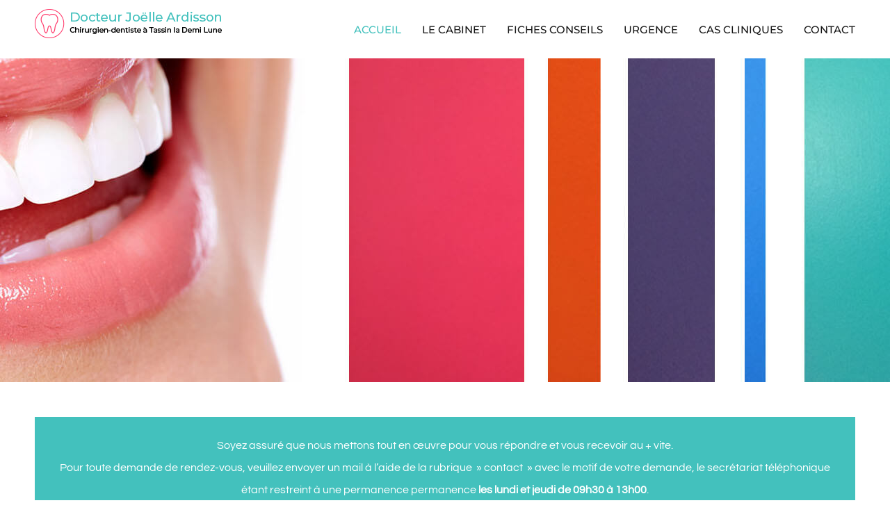

--- FILE ---
content_type: text/html; charset=UTF-8
request_url: https://selarl-dr-joelle-ardisson-chirurgiens-dentistes.fr/
body_size: 17822
content:
<!DOCTYPE html>
<html class="avada-html-layout-wide avada-html-header-position-top avada-is-100-percent-template" lang="fr-FR" prefix="og: http://ogp.me/ns# fb: http://ogp.me/ns/fb#">
<head>
	<meta http-equiv="X-UA-Compatible" content="IE=edge" />
	<meta http-equiv="Content-Type" content="text/html; charset=utf-8"/>
	<meta name="viewport" content="width=device-width, initial-scale=1" />
	<meta name='robots' content='index, follow, max-image-preview:large, max-snippet:-1, max-video-preview:-1' />

	<!-- This site is optimized with the Yoast SEO plugin v26.7 - https://yoast.com/wordpress/plugins/seo/ -->
	<title>Dentiste Tassin la Demi Lune proche de Lyon - Dr Joëlle Ardisson</title>
	<meta name="description" content="Dentiste Tassin la Demi Lune - Le Dr Joëlle Ardisson est à votre service. Cabinet dentaire à Tassin Demi Lune proche de Lyon : Esthétique du sourire, Soins" />
	<link rel="canonical" href="https://selarl-dr-joelle-ardisson-chirurgiens-dentistes.fr/" />
	<meta property="og:locale" content="fr_FR" />
	<meta property="og:type" content="website" />
	<meta property="og:title" content="Dentiste Tassin la Demi Lune proche de Lyon - Dr Joëlle Ardisson" />
	<meta property="og:description" content="Dentiste Tassin la Demi Lune - Le Dr Joëlle Ardisson est à votre service. Cabinet dentaire à Tassin Demi Lune proche de Lyon : Esthétique du sourire, Soins" />
	<meta property="og:url" content="https://selarl-dr-joelle-ardisson-chirurgiens-dentistes.fr/" />
	<meta property="og:site_name" content="Dr Joelle Ardisson" />
	<meta property="article:modified_time" content="2025-02-12T14:20:45+00:00" />
	<script type="application/ld+json" class="yoast-schema-graph">{"@context":"https://schema.org","@graph":[{"@type":"WebPage","@id":"https://selarl-dr-joelle-ardisson-chirurgiens-dentistes.fr/","url":"https://selarl-dr-joelle-ardisson-chirurgiens-dentistes.fr/","name":"Dentiste Tassin la Demi Lune proche de Lyon - Dr Joëlle Ardisson","isPartOf":{"@id":"https://selarl-dr-joelle-ardisson-chirurgiens-dentistes.fr/#website"},"about":{"@id":"https://selarl-dr-joelle-ardisson-chirurgiens-dentistes.fr/#organization"},"datePublished":"2019-02-11T14:16:37+00:00","dateModified":"2025-02-12T14:20:45+00:00","description":"Dentiste Tassin la Demi Lune - Le Dr Joëlle Ardisson est à votre service. Cabinet dentaire à Tassin Demi Lune proche de Lyon : Esthétique du sourire, Soins","breadcrumb":{"@id":"https://selarl-dr-joelle-ardisson-chirurgiens-dentistes.fr/#breadcrumb"},"inLanguage":"fr-FR","potentialAction":[{"@type":"ReadAction","target":["https://selarl-dr-joelle-ardisson-chirurgiens-dentistes.fr/"]}]},{"@type":"BreadcrumbList","@id":"https://selarl-dr-joelle-ardisson-chirurgiens-dentistes.fr/#breadcrumb","itemListElement":[{"@type":"ListItem","position":1,"name":"Accueil"}]},{"@type":"WebSite","@id":"https://selarl-dr-joelle-ardisson-chirurgiens-dentistes.fr/#website","url":"https://selarl-dr-joelle-ardisson-chirurgiens-dentistes.fr/","name":"Dr Joelle Ardisson","description":"Chirurgien dentiste à Tassin-la-Demi-Lune pratique tous les soins dentaires","publisher":{"@id":"https://selarl-dr-joelle-ardisson-chirurgiens-dentistes.fr/#organization"},"potentialAction":[{"@type":"SearchAction","target":{"@type":"EntryPoint","urlTemplate":"https://selarl-dr-joelle-ardisson-chirurgiens-dentistes.fr/?s={search_term_string}"},"query-input":{"@type":"PropertyValueSpecification","valueRequired":true,"valueName":"search_term_string"}}],"inLanguage":"fr-FR"},{"@type":"Organization","@id":"https://selarl-dr-joelle-ardisson-chirurgiens-dentistes.fr/#organization","name":"Dr Joëlle Ardisson","url":"https://selarl-dr-joelle-ardisson-chirurgiens-dentistes.fr/","logo":{"@type":"ImageObject","inLanguage":"fr-FR","@id":"https://selarl-dr-joelle-ardisson-chirurgiens-dentistes.fr/#/schema/logo/image/","url":"https://selarl-dr-joelle-ardisson-chirurgiens-dentistes.fr/wp-content/uploads/Logo-use-2-Dr-Ardisson-Dentiste.png","contentUrl":"https://selarl-dr-joelle-ardisson-chirurgiens-dentistes.fr/wp-content/uploads/Logo-use-2-Dr-Ardisson-Dentiste.png","width":270,"height":60,"caption":"Dr Joëlle Ardisson"},"image":{"@id":"https://selarl-dr-joelle-ardisson-chirurgiens-dentistes.fr/#/schema/logo/image/"}}]}</script>
	<meta name="google-site-verification" content="hLoDAh2pwHMctV1IW1VZ4tK01AYnGVNzIfsjdm_dcWU" />
	<!-- / Yoast SEO plugin. -->


<link rel="alternate" type="application/rss+xml" title="Dr Joelle Ardisson &raquo; Flux" href="https://selarl-dr-joelle-ardisson-chirurgiens-dentistes.fr/feed/" />
<link rel="alternate" type="application/rss+xml" title="Dr Joelle Ardisson &raquo; Flux des commentaires" href="https://selarl-dr-joelle-ardisson-chirurgiens-dentistes.fr/comments/feed/" />
								<link rel="icon" href="https://selarl-dr-joelle-ardisson-chirurgiens-dentistes.fr/wp-content/uploads/Favicon-Dr-Ardisson-Dentiste.png" type="image/png" />
		
		
		
				<link rel="alternate" type="application/rss+xml" title="Dr Joelle Ardisson &raquo; Accueil Flux des commentaires" href="https://selarl-dr-joelle-ardisson-chirurgiens-dentistes.fr/accueil/feed/" />
<link rel="alternate" title="oEmbed (JSON)" type="application/json+oembed" href="https://selarl-dr-joelle-ardisson-chirurgiens-dentistes.fr/wp-json/oembed/1.0/embed?url=https%3A%2F%2Fselarl-dr-joelle-ardisson-chirurgiens-dentistes.fr%2F" />
<link rel="alternate" title="oEmbed (XML)" type="text/xml+oembed" href="https://selarl-dr-joelle-ardisson-chirurgiens-dentistes.fr/wp-json/oembed/1.0/embed?url=https%3A%2F%2Fselarl-dr-joelle-ardisson-chirurgiens-dentistes.fr%2F&#038;format=xml" />
					<meta name="description" content="Soyez assuré que nous mettons tout en œuvre pour vous répondre et vous recevoir au + vite.
Pour toute demande de rendez-vous, veuillez envoyer un mail à l&#039;aide de la rubrique &quot; contact &quot; avec le motif de votre demande, le secrétariat téléphonique étant restreint à une permanence permanence les"/>
				
		<meta property="og:locale" content="fr_FR"/>
		<meta property="og:type" content="website"/>
		<meta property="og:site_name" content="Dr Joelle Ardisson"/>
		<meta property="og:title" content="Dentiste Tassin la Demi Lune proche de Lyon - Dr Joëlle Ardisson"/>
				<meta property="og:description" content="Soyez assuré que nous mettons tout en œuvre pour vous répondre et vous recevoir au + vite.
Pour toute demande de rendez-vous, veuillez envoyer un mail à l&#039;aide de la rubrique &quot; contact &quot; avec le motif de votre demande, le secrétariat téléphonique étant restreint à une permanence permanence les"/>
				<meta property="og:url" content="https://selarl-dr-joelle-ardisson-chirurgiens-dentistes.fr/"/>
						<meta property="og:image" content="https://selarl-dr-joelle-ardisson-chirurgiens-dentistes.fr/wp-content/uploads/Logo-use-2-Dr-Ardisson-Dentiste.png"/>
		<meta property="og:image:width" content="270"/>
		<meta property="og:image:height" content="60"/>
		<meta property="og:image:type" content="image/png"/>
				<style id='wp-img-auto-sizes-contain-inline-css' type='text/css'>
img:is([sizes=auto i],[sizes^="auto," i]){contain-intrinsic-size:3000px 1500px}
/*# sourceURL=wp-img-auto-sizes-contain-inline-css */
</style>
<style id='wp-emoji-styles-inline-css' type='text/css'>

	img.wp-smiley, img.emoji {
		display: inline !important;
		border: none !important;
		box-shadow: none !important;
		height: 1em !important;
		width: 1em !important;
		margin: 0 0.07em !important;
		vertical-align: -0.1em !important;
		background: none !important;
		padding: 0 !important;
	}
/*# sourceURL=wp-emoji-styles-inline-css */
</style>
<link rel='stylesheet' id='fusion-dynamic-css-css' href='https://selarl-dr-joelle-ardisson-chirurgiens-dentistes.fr/wp-content/uploads/fusion-styles/c68c376bba4d641eb36620153e36f148.min.css?ver=3.14.2' type='text/css' media='all' />
<script type="text/javascript" src="https://selarl-dr-joelle-ardisson-chirurgiens-dentistes.fr/wp-includes/js/jquery/jquery.min.js?ver=3.7.1" id="jquery-core-js"></script>
<script type="text/javascript" src="https://selarl-dr-joelle-ardisson-chirurgiens-dentistes.fr/wp-includes/js/jquery/jquery-migrate.min.js?ver=3.4.1" id="jquery-migrate-js"></script>
<script type="text/javascript" src="//selarl-dr-joelle-ardisson-chirurgiens-dentistes.fr/wp-content/plugins/revslider/sr6/assets/js/rbtools.min.js?ver=6.7.39" async id="tp-tools-js"></script>
<script type="text/javascript" src="//selarl-dr-joelle-ardisson-chirurgiens-dentistes.fr/wp-content/plugins/revslider/sr6/assets/js/rs6.min.js?ver=6.7.39" async id="revmin-js"></script>
<link rel="https://api.w.org/" href="https://selarl-dr-joelle-ardisson-chirurgiens-dentistes.fr/wp-json/" /><link rel="alternate" title="JSON" type="application/json" href="https://selarl-dr-joelle-ardisson-chirurgiens-dentistes.fr/wp-json/wp/v2/pages/5773" /><link rel="EditURI" type="application/rsd+xml" title="RSD" href="https://selarl-dr-joelle-ardisson-chirurgiens-dentistes.fr/xmlrpc.php?rsd" />
<meta name="generator" content="WordPress 6.9" />
<link rel='shortlink' href='https://selarl-dr-joelle-ardisson-chirurgiens-dentistes.fr/' />
<!-- Matomo -->
<script>
  var _paq = window._paq = window._paq || [];
  /* tracker methods like "setCustomDimension" should be called before "trackPageView" */
  _paq.push(['trackPageView']);
  _paq.push(['enableLinkTracking']);
  (function() {
    var u="https://analytics.substancesactives.com/";
    _paq.push(['setTrackerUrl', u+'matomo.php']);
    _paq.push(['setSiteId', '508']);
    var d=document, g=d.createElement('script'), s=d.getElementsByTagName('script')[0];
    g.async=true; g.src=u+'matomo.js'; s.parentNode.insertBefore(g,s);
  })();
</script>
<!-- End Matomo Code -->

<meta name="msvalidate.01" content="639B95D8366F5C7CBF12E557463ECC6B" />
<script type="application/ld+json">
{
  "@context": "https://schema.org",
  "@type": "Dentist",
  "name": "Dr Joëlle Ardisson",
  "image": "https://selarl-dr-joelle-ardisson-chirurgiens-dentistes.fr/wp-content/uploads/Logo-use-2-Dr-Ardisson-Dentiste.png",
  "@id": "https://selarl-dr-joelle-ardisson-chirurgiens-dentistes.fr/wp-content/uploads/Logo-use-2-Dr-Ardisson-Dentiste.png",
  "url": "https://selarl-dr-joelle-ardisson-chirurgiens-dentistes.fr/",
  "telephone": "",
  "address": {
    "@type": "PostalAddress",
    "streetAddress": "5 Allée J, Rue François Mermet",
    "addressLocality": "Tassin la Demi Lune",
    "postalCode": "69160",
    "addressCountry": "FR"
  },
  "geo": {
    "@type": "GeoCoordinates",
    "latitude": 45.7583317,
    "longitude": 4.77342509999994
  },
  "openingHoursSpecification": [{
    "@type": "OpeningHoursSpecification",
    "dayOfWeek": [
      "Monday",
      "Tuesday",
      "Friday"
    ],
    "opens": "08:00",
    "closes": "17:30"
  },{
    "@type": "OpeningHoursSpecification",
    "dayOfWeek": "Thursday",
    "opens": "10:00",
    "closes": "19:00"
  }]
}
</script><style type="text/css" id="css-fb-visibility">@media screen and (max-width: 640px){.fusion-no-small-visibility{display:none !important;}body .sm-text-align-center{text-align:center !important;}body .sm-text-align-left{text-align:left !important;}body .sm-text-align-right{text-align:right !important;}body .sm-text-align-justify{text-align:justify !important;}body .sm-flex-align-center{justify-content:center !important;}body .sm-flex-align-flex-start{justify-content:flex-start !important;}body .sm-flex-align-flex-end{justify-content:flex-end !important;}body .sm-mx-auto{margin-left:auto !important;margin-right:auto !important;}body .sm-ml-auto{margin-left:auto !important;}body .sm-mr-auto{margin-right:auto !important;}body .fusion-absolute-position-small{position:absolute;width:100%;}.awb-sticky.awb-sticky-small{ position: sticky; top: var(--awb-sticky-offset,0); }}@media screen and (min-width: 641px) and (max-width: 1024px){.fusion-no-medium-visibility{display:none !important;}body .md-text-align-center{text-align:center !important;}body .md-text-align-left{text-align:left !important;}body .md-text-align-right{text-align:right !important;}body .md-text-align-justify{text-align:justify !important;}body .md-flex-align-center{justify-content:center !important;}body .md-flex-align-flex-start{justify-content:flex-start !important;}body .md-flex-align-flex-end{justify-content:flex-end !important;}body .md-mx-auto{margin-left:auto !important;margin-right:auto !important;}body .md-ml-auto{margin-left:auto !important;}body .md-mr-auto{margin-right:auto !important;}body .fusion-absolute-position-medium{position:absolute;width:100%;}.awb-sticky.awb-sticky-medium{ position: sticky; top: var(--awb-sticky-offset,0); }}@media screen and (min-width: 1025px){.fusion-no-large-visibility{display:none !important;}body .lg-text-align-center{text-align:center !important;}body .lg-text-align-left{text-align:left !important;}body .lg-text-align-right{text-align:right !important;}body .lg-text-align-justify{text-align:justify !important;}body .lg-flex-align-center{justify-content:center !important;}body .lg-flex-align-flex-start{justify-content:flex-start !important;}body .lg-flex-align-flex-end{justify-content:flex-end !important;}body .lg-mx-auto{margin-left:auto !important;margin-right:auto !important;}body .lg-ml-auto{margin-left:auto !important;}body .lg-mr-auto{margin-right:auto !important;}body .fusion-absolute-position-large{position:absolute;width:100%;}.awb-sticky.awb-sticky-large{ position: sticky; top: var(--awb-sticky-offset,0); }}</style><meta name="generator" content="Powered by Slider Revolution 6.7.39 - responsive, Mobile-Friendly Slider Plugin for WordPress with comfortable drag and drop interface." />
<script>function setREVStartSize(e){
			//window.requestAnimationFrame(function() {
				window.RSIW = window.RSIW===undefined ? window.innerWidth : window.RSIW;
				window.RSIH = window.RSIH===undefined ? window.innerHeight : window.RSIH;
				try {
					var pw = document.getElementById(e.c).parentNode.offsetWidth,
						newh;
					pw = pw===0 || isNaN(pw) || (e.l=="fullwidth" || e.layout=="fullwidth") ? window.RSIW : pw;
					e.tabw = e.tabw===undefined ? 0 : parseInt(e.tabw);
					e.thumbw = e.thumbw===undefined ? 0 : parseInt(e.thumbw);
					e.tabh = e.tabh===undefined ? 0 : parseInt(e.tabh);
					e.thumbh = e.thumbh===undefined ? 0 : parseInt(e.thumbh);
					e.tabhide = e.tabhide===undefined ? 0 : parseInt(e.tabhide);
					e.thumbhide = e.thumbhide===undefined ? 0 : parseInt(e.thumbhide);
					e.mh = e.mh===undefined || e.mh=="" || e.mh==="auto" ? 0 : parseInt(e.mh,0);
					if(e.layout==="fullscreen" || e.l==="fullscreen")
						newh = Math.max(e.mh,window.RSIH);
					else{
						e.gw = Array.isArray(e.gw) ? e.gw : [e.gw];
						for (var i in e.rl) if (e.gw[i]===undefined || e.gw[i]===0) e.gw[i] = e.gw[i-1];
						e.gh = e.el===undefined || e.el==="" || (Array.isArray(e.el) && e.el.length==0)? e.gh : e.el;
						e.gh = Array.isArray(e.gh) ? e.gh : [e.gh];
						for (var i in e.rl) if (e.gh[i]===undefined || e.gh[i]===0) e.gh[i] = e.gh[i-1];
											
						var nl = new Array(e.rl.length),
							ix = 0,
							sl;
						e.tabw = e.tabhide>=pw ? 0 : e.tabw;
						e.thumbw = e.thumbhide>=pw ? 0 : e.thumbw;
						e.tabh = e.tabhide>=pw ? 0 : e.tabh;
						e.thumbh = e.thumbhide>=pw ? 0 : e.thumbh;
						for (var i in e.rl) nl[i] = e.rl[i]<window.RSIW ? 0 : e.rl[i];
						sl = nl[0];
						for (var i in nl) if (sl>nl[i] && nl[i]>0) { sl = nl[i]; ix=i;}
						var m = pw>(e.gw[ix]+e.tabw+e.thumbw) ? 1 : (pw-(e.tabw+e.thumbw)) / (e.gw[ix]);
						newh =  (e.gh[ix] * m) + (e.tabh + e.thumbh);
					}
					var el = document.getElementById(e.c);
					if (el!==null && el) el.style.height = newh+"px";
					el = document.getElementById(e.c+"_wrapper");
					if (el!==null && el) {
						el.style.height = newh+"px";
						el.style.display = "block";
					}
				} catch(e){
					console.log("Failure at Presize of Slider:" + e)
				}
			//});
		  };</script>
		<script type="text/javascript">
			var doc = document.documentElement;
			doc.setAttribute( 'data-useragent', navigator.userAgent );
		</script>
		
	<style id='global-styles-inline-css' type='text/css'>
:root{--wp--preset--aspect-ratio--square: 1;--wp--preset--aspect-ratio--4-3: 4/3;--wp--preset--aspect-ratio--3-4: 3/4;--wp--preset--aspect-ratio--3-2: 3/2;--wp--preset--aspect-ratio--2-3: 2/3;--wp--preset--aspect-ratio--16-9: 16/9;--wp--preset--aspect-ratio--9-16: 9/16;--wp--preset--color--black: #000000;--wp--preset--color--cyan-bluish-gray: #abb8c3;--wp--preset--color--white: #ffffff;--wp--preset--color--pale-pink: #f78da7;--wp--preset--color--vivid-red: #cf2e2e;--wp--preset--color--luminous-vivid-orange: #ff6900;--wp--preset--color--luminous-vivid-amber: #fcb900;--wp--preset--color--light-green-cyan: #7bdcb5;--wp--preset--color--vivid-green-cyan: #00d084;--wp--preset--color--pale-cyan-blue: #8ed1fc;--wp--preset--color--vivid-cyan-blue: #0693e3;--wp--preset--color--vivid-purple: #9b51e0;--wp--preset--color--awb-color-1: rgba(255,255,255,1);--wp--preset--color--awb-color-2: rgba(246,246,246,1);--wp--preset--color--awb-color-3: rgba(224,222,222,1);--wp--preset--color--awb-color-4: rgba(67,193,189,1);--wp--preset--color--awb-color-5: rgba(116,116,116,1);--wp--preset--color--awb-color-6: rgba(253,63,146,1);--wp--preset--color--awb-color-7: rgba(51,51,51,1);--wp--preset--color--awb-color-8: rgba(23,23,23,1);--wp--preset--color--awb-color-custom-10: rgba(235,234,234,1);--wp--preset--color--awb-color-custom-11: rgba(160,206,78,1);--wp--preset--color--awb-color-custom-12: rgba(34,34,34,1);--wp--preset--color--awb-color-custom-13: rgba(29,41,57,1);--wp--preset--color--awb-color-custom-14: rgba(253,63,146,0.8);--wp--preset--color--awb-color-custom-15: rgba(249,249,249,1);--wp--preset--color--awb-color-custom-16: rgba(242,242,242,1);--wp--preset--gradient--vivid-cyan-blue-to-vivid-purple: linear-gradient(135deg,rgb(6,147,227) 0%,rgb(155,81,224) 100%);--wp--preset--gradient--light-green-cyan-to-vivid-green-cyan: linear-gradient(135deg,rgb(122,220,180) 0%,rgb(0,208,130) 100%);--wp--preset--gradient--luminous-vivid-amber-to-luminous-vivid-orange: linear-gradient(135deg,rgb(252,185,0) 0%,rgb(255,105,0) 100%);--wp--preset--gradient--luminous-vivid-orange-to-vivid-red: linear-gradient(135deg,rgb(255,105,0) 0%,rgb(207,46,46) 100%);--wp--preset--gradient--very-light-gray-to-cyan-bluish-gray: linear-gradient(135deg,rgb(238,238,238) 0%,rgb(169,184,195) 100%);--wp--preset--gradient--cool-to-warm-spectrum: linear-gradient(135deg,rgb(74,234,220) 0%,rgb(151,120,209) 20%,rgb(207,42,186) 40%,rgb(238,44,130) 60%,rgb(251,105,98) 80%,rgb(254,248,76) 100%);--wp--preset--gradient--blush-light-purple: linear-gradient(135deg,rgb(255,206,236) 0%,rgb(152,150,240) 100%);--wp--preset--gradient--blush-bordeaux: linear-gradient(135deg,rgb(254,205,165) 0%,rgb(254,45,45) 50%,rgb(107,0,62) 100%);--wp--preset--gradient--luminous-dusk: linear-gradient(135deg,rgb(255,203,112) 0%,rgb(199,81,192) 50%,rgb(65,88,208) 100%);--wp--preset--gradient--pale-ocean: linear-gradient(135deg,rgb(255,245,203) 0%,rgb(182,227,212) 50%,rgb(51,167,181) 100%);--wp--preset--gradient--electric-grass: linear-gradient(135deg,rgb(202,248,128) 0%,rgb(113,206,126) 100%);--wp--preset--gradient--midnight: linear-gradient(135deg,rgb(2,3,129) 0%,rgb(40,116,252) 100%);--wp--preset--font-size--small: 12px;--wp--preset--font-size--medium: 20px;--wp--preset--font-size--large: 24px;--wp--preset--font-size--x-large: 42px;--wp--preset--font-size--normal: 16px;--wp--preset--font-size--xlarge: 32px;--wp--preset--font-size--huge: 48px;--wp--preset--spacing--20: 0.44rem;--wp--preset--spacing--30: 0.67rem;--wp--preset--spacing--40: 1rem;--wp--preset--spacing--50: 1.5rem;--wp--preset--spacing--60: 2.25rem;--wp--preset--spacing--70: 3.38rem;--wp--preset--spacing--80: 5.06rem;--wp--preset--shadow--natural: 6px 6px 9px rgba(0, 0, 0, 0.2);--wp--preset--shadow--deep: 12px 12px 50px rgba(0, 0, 0, 0.4);--wp--preset--shadow--sharp: 6px 6px 0px rgba(0, 0, 0, 0.2);--wp--preset--shadow--outlined: 6px 6px 0px -3px rgb(255, 255, 255), 6px 6px rgb(0, 0, 0);--wp--preset--shadow--crisp: 6px 6px 0px rgb(0, 0, 0);}:where(.is-layout-flex){gap: 0.5em;}:where(.is-layout-grid){gap: 0.5em;}body .is-layout-flex{display: flex;}.is-layout-flex{flex-wrap: wrap;align-items: center;}.is-layout-flex > :is(*, div){margin: 0;}body .is-layout-grid{display: grid;}.is-layout-grid > :is(*, div){margin: 0;}:where(.wp-block-columns.is-layout-flex){gap: 2em;}:where(.wp-block-columns.is-layout-grid){gap: 2em;}:where(.wp-block-post-template.is-layout-flex){gap: 1.25em;}:where(.wp-block-post-template.is-layout-grid){gap: 1.25em;}.has-black-color{color: var(--wp--preset--color--black) !important;}.has-cyan-bluish-gray-color{color: var(--wp--preset--color--cyan-bluish-gray) !important;}.has-white-color{color: var(--wp--preset--color--white) !important;}.has-pale-pink-color{color: var(--wp--preset--color--pale-pink) !important;}.has-vivid-red-color{color: var(--wp--preset--color--vivid-red) !important;}.has-luminous-vivid-orange-color{color: var(--wp--preset--color--luminous-vivid-orange) !important;}.has-luminous-vivid-amber-color{color: var(--wp--preset--color--luminous-vivid-amber) !important;}.has-light-green-cyan-color{color: var(--wp--preset--color--light-green-cyan) !important;}.has-vivid-green-cyan-color{color: var(--wp--preset--color--vivid-green-cyan) !important;}.has-pale-cyan-blue-color{color: var(--wp--preset--color--pale-cyan-blue) !important;}.has-vivid-cyan-blue-color{color: var(--wp--preset--color--vivid-cyan-blue) !important;}.has-vivid-purple-color{color: var(--wp--preset--color--vivid-purple) !important;}.has-black-background-color{background-color: var(--wp--preset--color--black) !important;}.has-cyan-bluish-gray-background-color{background-color: var(--wp--preset--color--cyan-bluish-gray) !important;}.has-white-background-color{background-color: var(--wp--preset--color--white) !important;}.has-pale-pink-background-color{background-color: var(--wp--preset--color--pale-pink) !important;}.has-vivid-red-background-color{background-color: var(--wp--preset--color--vivid-red) !important;}.has-luminous-vivid-orange-background-color{background-color: var(--wp--preset--color--luminous-vivid-orange) !important;}.has-luminous-vivid-amber-background-color{background-color: var(--wp--preset--color--luminous-vivid-amber) !important;}.has-light-green-cyan-background-color{background-color: var(--wp--preset--color--light-green-cyan) !important;}.has-vivid-green-cyan-background-color{background-color: var(--wp--preset--color--vivid-green-cyan) !important;}.has-pale-cyan-blue-background-color{background-color: var(--wp--preset--color--pale-cyan-blue) !important;}.has-vivid-cyan-blue-background-color{background-color: var(--wp--preset--color--vivid-cyan-blue) !important;}.has-vivid-purple-background-color{background-color: var(--wp--preset--color--vivid-purple) !important;}.has-black-border-color{border-color: var(--wp--preset--color--black) !important;}.has-cyan-bluish-gray-border-color{border-color: var(--wp--preset--color--cyan-bluish-gray) !important;}.has-white-border-color{border-color: var(--wp--preset--color--white) !important;}.has-pale-pink-border-color{border-color: var(--wp--preset--color--pale-pink) !important;}.has-vivid-red-border-color{border-color: var(--wp--preset--color--vivid-red) !important;}.has-luminous-vivid-orange-border-color{border-color: var(--wp--preset--color--luminous-vivid-orange) !important;}.has-luminous-vivid-amber-border-color{border-color: var(--wp--preset--color--luminous-vivid-amber) !important;}.has-light-green-cyan-border-color{border-color: var(--wp--preset--color--light-green-cyan) !important;}.has-vivid-green-cyan-border-color{border-color: var(--wp--preset--color--vivid-green-cyan) !important;}.has-pale-cyan-blue-border-color{border-color: var(--wp--preset--color--pale-cyan-blue) !important;}.has-vivid-cyan-blue-border-color{border-color: var(--wp--preset--color--vivid-cyan-blue) !important;}.has-vivid-purple-border-color{border-color: var(--wp--preset--color--vivid-purple) !important;}.has-vivid-cyan-blue-to-vivid-purple-gradient-background{background: var(--wp--preset--gradient--vivid-cyan-blue-to-vivid-purple) !important;}.has-light-green-cyan-to-vivid-green-cyan-gradient-background{background: var(--wp--preset--gradient--light-green-cyan-to-vivid-green-cyan) !important;}.has-luminous-vivid-amber-to-luminous-vivid-orange-gradient-background{background: var(--wp--preset--gradient--luminous-vivid-amber-to-luminous-vivid-orange) !important;}.has-luminous-vivid-orange-to-vivid-red-gradient-background{background: var(--wp--preset--gradient--luminous-vivid-orange-to-vivid-red) !important;}.has-very-light-gray-to-cyan-bluish-gray-gradient-background{background: var(--wp--preset--gradient--very-light-gray-to-cyan-bluish-gray) !important;}.has-cool-to-warm-spectrum-gradient-background{background: var(--wp--preset--gradient--cool-to-warm-spectrum) !important;}.has-blush-light-purple-gradient-background{background: var(--wp--preset--gradient--blush-light-purple) !important;}.has-blush-bordeaux-gradient-background{background: var(--wp--preset--gradient--blush-bordeaux) !important;}.has-luminous-dusk-gradient-background{background: var(--wp--preset--gradient--luminous-dusk) !important;}.has-pale-ocean-gradient-background{background: var(--wp--preset--gradient--pale-ocean) !important;}.has-electric-grass-gradient-background{background: var(--wp--preset--gradient--electric-grass) !important;}.has-midnight-gradient-background{background: var(--wp--preset--gradient--midnight) !important;}.has-small-font-size{font-size: var(--wp--preset--font-size--small) !important;}.has-medium-font-size{font-size: var(--wp--preset--font-size--medium) !important;}.has-large-font-size{font-size: var(--wp--preset--font-size--large) !important;}.has-x-large-font-size{font-size: var(--wp--preset--font-size--x-large) !important;}
/*# sourceURL=global-styles-inline-css */
</style>
<style id='wp-block-library-inline-css' type='text/css'>
:root{--wp-block-synced-color:#7a00df;--wp-block-synced-color--rgb:122,0,223;--wp-bound-block-color:var(--wp-block-synced-color);--wp-editor-canvas-background:#ddd;--wp-admin-theme-color:#007cba;--wp-admin-theme-color--rgb:0,124,186;--wp-admin-theme-color-darker-10:#006ba1;--wp-admin-theme-color-darker-10--rgb:0,107,160.5;--wp-admin-theme-color-darker-20:#005a87;--wp-admin-theme-color-darker-20--rgb:0,90,135;--wp-admin-border-width-focus:2px}@media (min-resolution:192dpi){:root{--wp-admin-border-width-focus:1.5px}}.wp-element-button{cursor:pointer}:root .has-very-light-gray-background-color{background-color:#eee}:root .has-very-dark-gray-background-color{background-color:#313131}:root .has-very-light-gray-color{color:#eee}:root .has-very-dark-gray-color{color:#313131}:root .has-vivid-green-cyan-to-vivid-cyan-blue-gradient-background{background:linear-gradient(135deg,#00d084,#0693e3)}:root .has-purple-crush-gradient-background{background:linear-gradient(135deg,#34e2e4,#4721fb 50%,#ab1dfe)}:root .has-hazy-dawn-gradient-background{background:linear-gradient(135deg,#faaca8,#dad0ec)}:root .has-subdued-olive-gradient-background{background:linear-gradient(135deg,#fafae1,#67a671)}:root .has-atomic-cream-gradient-background{background:linear-gradient(135deg,#fdd79a,#004a59)}:root .has-nightshade-gradient-background{background:linear-gradient(135deg,#330968,#31cdcf)}:root .has-midnight-gradient-background{background:linear-gradient(135deg,#020381,#2874fc)}:root{--wp--preset--font-size--normal:16px;--wp--preset--font-size--huge:42px}.has-regular-font-size{font-size:1em}.has-larger-font-size{font-size:2.625em}.has-normal-font-size{font-size:var(--wp--preset--font-size--normal)}.has-huge-font-size{font-size:var(--wp--preset--font-size--huge)}.has-text-align-center{text-align:center}.has-text-align-left{text-align:left}.has-text-align-right{text-align:right}.has-fit-text{white-space:nowrap!important}#end-resizable-editor-section{display:none}.aligncenter{clear:both}.items-justified-left{justify-content:flex-start}.items-justified-center{justify-content:center}.items-justified-right{justify-content:flex-end}.items-justified-space-between{justify-content:space-between}.screen-reader-text{border:0;clip-path:inset(50%);height:1px;margin:-1px;overflow:hidden;padding:0;position:absolute;width:1px;word-wrap:normal!important}.screen-reader-text:focus{background-color:#ddd;clip-path:none;color:#444;display:block;font-size:1em;height:auto;left:5px;line-height:normal;padding:15px 23px 14px;text-decoration:none;top:5px;width:auto;z-index:100000}html :where(.has-border-color){border-style:solid}html :where([style*=border-top-color]){border-top-style:solid}html :where([style*=border-right-color]){border-right-style:solid}html :where([style*=border-bottom-color]){border-bottom-style:solid}html :where([style*=border-left-color]){border-left-style:solid}html :where([style*=border-width]){border-style:solid}html :where([style*=border-top-width]){border-top-style:solid}html :where([style*=border-right-width]){border-right-style:solid}html :where([style*=border-bottom-width]){border-bottom-style:solid}html :where([style*=border-left-width]){border-left-style:solid}html :where(img[class*=wp-image-]){height:auto;max-width:100%}:where(figure){margin:0 0 1em}html :where(.is-position-sticky){--wp-admin--admin-bar--position-offset:var(--wp-admin--admin-bar--height,0px)}@media screen and (max-width:600px){html :where(.is-position-sticky){--wp-admin--admin-bar--position-offset:0px}}
/*wp_block_styles_on_demand_placeholder:696badd34304d*/
/*# sourceURL=wp-block-library-inline-css */
</style>
<style id='wp-block-library-theme-inline-css' type='text/css'>
.wp-block-audio :where(figcaption){color:#555;font-size:13px;text-align:center}.is-dark-theme .wp-block-audio :where(figcaption){color:#ffffffa6}.wp-block-audio{margin:0 0 1em}.wp-block-code{border:1px solid #ccc;border-radius:4px;font-family:Menlo,Consolas,monaco,monospace;padding:.8em 1em}.wp-block-embed :where(figcaption){color:#555;font-size:13px;text-align:center}.is-dark-theme .wp-block-embed :where(figcaption){color:#ffffffa6}.wp-block-embed{margin:0 0 1em}.blocks-gallery-caption{color:#555;font-size:13px;text-align:center}.is-dark-theme .blocks-gallery-caption{color:#ffffffa6}:root :where(.wp-block-image figcaption){color:#555;font-size:13px;text-align:center}.is-dark-theme :root :where(.wp-block-image figcaption){color:#ffffffa6}.wp-block-image{margin:0 0 1em}.wp-block-pullquote{border-bottom:4px solid;border-top:4px solid;color:currentColor;margin-bottom:1.75em}.wp-block-pullquote :where(cite),.wp-block-pullquote :where(footer),.wp-block-pullquote__citation{color:currentColor;font-size:.8125em;font-style:normal;text-transform:uppercase}.wp-block-quote{border-left:.25em solid;margin:0 0 1.75em;padding-left:1em}.wp-block-quote cite,.wp-block-quote footer{color:currentColor;font-size:.8125em;font-style:normal;position:relative}.wp-block-quote:where(.has-text-align-right){border-left:none;border-right:.25em solid;padding-left:0;padding-right:1em}.wp-block-quote:where(.has-text-align-center){border:none;padding-left:0}.wp-block-quote.is-large,.wp-block-quote.is-style-large,.wp-block-quote:where(.is-style-plain){border:none}.wp-block-search .wp-block-search__label{font-weight:700}.wp-block-search__button{border:1px solid #ccc;padding:.375em .625em}:where(.wp-block-group.has-background){padding:1.25em 2.375em}.wp-block-separator.has-css-opacity{opacity:.4}.wp-block-separator{border:none;border-bottom:2px solid;margin-left:auto;margin-right:auto}.wp-block-separator.has-alpha-channel-opacity{opacity:1}.wp-block-separator:not(.is-style-wide):not(.is-style-dots){width:100px}.wp-block-separator.has-background:not(.is-style-dots){border-bottom:none;height:1px}.wp-block-separator.has-background:not(.is-style-wide):not(.is-style-dots){height:2px}.wp-block-table{margin:0 0 1em}.wp-block-table td,.wp-block-table th{word-break:normal}.wp-block-table :where(figcaption){color:#555;font-size:13px;text-align:center}.is-dark-theme .wp-block-table :where(figcaption){color:#ffffffa6}.wp-block-video :where(figcaption){color:#555;font-size:13px;text-align:center}.is-dark-theme .wp-block-video :where(figcaption){color:#ffffffa6}.wp-block-video{margin:0 0 1em}:root :where(.wp-block-template-part.has-background){margin-bottom:0;margin-top:0;padding:1.25em 2.375em}
/*# sourceURL=/wp-includes/css/dist/block-library/theme.min.css */
</style>
<style id='classic-theme-styles-inline-css' type='text/css'>
/*! This file is auto-generated */
.wp-block-button__link{color:#fff;background-color:#32373c;border-radius:9999px;box-shadow:none;text-decoration:none;padding:calc(.667em + 2px) calc(1.333em + 2px);font-size:1.125em}.wp-block-file__button{background:#32373c;color:#fff;text-decoration:none}
/*# sourceURL=/wp-includes/css/classic-themes.min.css */
</style>
<link rel='stylesheet' id='rs-plugin-settings-css' href='//selarl-dr-joelle-ardisson-chirurgiens-dentistes.fr/wp-content/plugins/revslider/sr6/assets/css/rs6.css?ver=6.7.39' type='text/css' media='all' />
<style id='rs-plugin-settings-inline-css' type='text/css'>
.avada_huge_white_text{position:absolute; color:#ffffff; font-size:130px; line-height:45px; font-family:museoslab500regular;   text-shadow:0px 2px 5px rgba(0,0,0,1)}.avada_huge_black_text{position:absolute; color:#000000; font-size:130px; line-height:45px; font-family:museoslab500regular}.avada_big_black_text{position:absolute; color:#333333; font-size:42px; line-height:45px; font-family:museoslab500regular}.avada_big_white_text{position:absolute; color:#fff; font-size:42px; line-height:45px; font-family:museoslab500regular}.avada_big_black_text_center{position:absolute; color:#333333; font-size:38px; line-height:45px; font-family:museoslab500regular;   text-align:center}.avada_med_green_text{position:absolute; color:#A0CE4E; font-size:24px; line-height:24px; font-family:PTSansRegular,Arial,Helvetica,sans-serif}.avada_small_gray_text{position:absolute; color:#747474; font-size:13px; line-height:20px; font-family:PTSansRegular,Arial,Helvetica,sans-serif}.avada_small_white_text{position:absolute; color:#fff; font-size:13px; line-height:20px; font-family:PTSansRegular,Arial,Helvetica,sans-serif;  text-shadow:0px 2px 5px rgba(0,0,0,0.5); font-weight:700}.avada_block_black{position:absolute; color:#A0CE4E; text-shadow:none; font-size:22px; line-height:34px; padding:0px 10px; padding-top:1px;margin:0px; border-width:0px; border-style:none; background-color:#000;font-family:PTSansRegular,Arial,Helvetica,sans-serif}.avada_block_green{position:absolute; color:#000; text-shadow:none; font-size:22px; line-height:34px; padding:0px 10px; padding-top:1px;margin:0px; border-width:0px; border-style:none; background-color:#A0CE4E;font-family:PTSansRegular,Arial,Helvetica,sans-serif}.avada_block_white{position:absolute; color:#fff; text-shadow:none; font-size:22px; line-height:34px; padding:0px 10px; padding-top:1px;margin:0px; border-width:0px; border-style:none; background-color:#000;font-family:PTSansRegular,Arial,Helvetica,sans-serif}.avada_block_white_trans{position:absolute; color:#fff; text-shadow:none; font-size:22px; line-height:34px; padding:0px 10px; padding-top:1px;margin:0px; border-width:0px; border-style:none; background-color:rgba(0,0,0,0.6);  font-family:PTSansRegular,Arial,Helvetica,sans-serif}
/*# sourceURL=rs-plugin-settings-inline-css */
</style>
</head>

<body class="home wp-singular page-template page-template-100-width page-template-100-width-php page page-id-5773 wp-theme-Avada fusion-image-hovers fusion-pagination-sizing fusion-button_type-flat fusion-button_span-no fusion-button_gradient-linear avada-image-rollover-circle-yes avada-image-rollover-yes avada-image-rollover-direction-center_horiz fusion-body ltr fusion-sticky-header no-tablet-sticky-header no-mobile-slidingbar avada-has-rev-slider-styles fusion-disable-outline fusion-sub-menu-fade mobile-logo-pos-center layout-wide-mode avada-has-boxed-modal-shadow-none layout-scroll-offset-full avada-has-zero-margin-offset-top fusion-top-header menu-text-align-center mobile-menu-design-modern fusion-show-pagination-text fusion-header-layout-v1 avada-responsive avada-footer-fx-none avada-menu-highlight-style-bar fusion-search-form-classic fusion-main-menu-search-overlay fusion-avatar-square avada-sticky-shrinkage avada-dropdown-styles avada-blog-layout-grid avada-blog-archive-layout-medium alternate avada-header-shadow-no avada-menu-icon-position-left avada-has-megamenu-shadow avada-has-mainmenu-dropdown-divider avada-has-pagetitle-bg-full avada-has-megamenu-item-divider avada-has-breadcrumb-mobile-hidden avada-has-titlebar-hide avada-social-full-transparent avada-has-pagination-padding avada-flyout-menu-direction-fade avada-ec-views-v1" data-awb-post-id="5773">
		<a class="skip-link screen-reader-text" href="#content">Passer au contenu</a>

	<div id="boxed-wrapper">
		
		<div id="wrapper" class="fusion-wrapper">
			<div id="home" style="position:relative;top:-1px;"></div>
							
					
			<header class="fusion-header-wrapper">
				<div class="fusion-header-v1 fusion-logo-alignment fusion-logo-center fusion-sticky-menu- fusion-sticky-logo-1 fusion-mobile-logo-1  fusion-mobile-menu-design-modern">
					<div class="fusion-header-sticky-height"></div>
<div class="fusion-header">
	<div class="fusion-row">
					<div class="fusion-logo" data-margin-top="5px" data-margin-bottom="5px" data-margin-left="0px" data-margin-right="0px">
			<a class="fusion-logo-link"  href="https://selarl-dr-joelle-ardisson-chirurgiens-dentistes.fr/" >

						<!-- standard logo -->
			<img src="https://selarl-dr-joelle-ardisson-chirurgiens-dentistes.fr/wp-content/uploads/Logo-use-2-Dr-Ardisson-Dentiste.png" srcset="https://selarl-dr-joelle-ardisson-chirurgiens-dentistes.fr/wp-content/uploads/Logo-use-2-Dr-Ardisson-Dentiste.png 1x" width="270" height="60" alt="Dr Joelle Ardisson Logo" data-retina_logo_url="" class="fusion-standard-logo" />

											<!-- mobile logo -->
				<img src="https://selarl-dr-joelle-ardisson-chirurgiens-dentistes.fr/wp-content/uploads/Logo-use-2-Dr-Ardisson-Dentiste.png" srcset="https://selarl-dr-joelle-ardisson-chirurgiens-dentistes.fr/wp-content/uploads/Logo-use-2-Dr-Ardisson-Dentiste.png 1x" width="270" height="60" alt="Dr Joelle Ardisson Logo" data-retina_logo_url="" class="fusion-mobile-logo" />
			
											<!-- sticky header logo -->
				<img src="https://selarl-dr-joelle-ardisson-chirurgiens-dentistes.fr/wp-content/uploads/Logo-use-2-Dr-Ardisson-Dentiste.png" srcset="https://selarl-dr-joelle-ardisson-chirurgiens-dentistes.fr/wp-content/uploads/Logo-use-2-Dr-Ardisson-Dentiste.png 1x" width="270" height="60" alt="Dr Joelle Ardisson Logo" data-retina_logo_url="" class="fusion-sticky-logo" />
					</a>
		</div>		<nav class="fusion-main-menu" aria-label="Menu principal"><div class="fusion-overlay-search">		<form role="search" class="searchform fusion-search-form  fusion-search-form-classic" method="get" action="https://selarl-dr-joelle-ardisson-chirurgiens-dentistes.fr/">
			<div class="fusion-search-form-content">

				
				<div class="fusion-search-field search-field">
					<label><span class="screen-reader-text">Rechercher:</span>
													<input type="search" value="" name="s" class="s" placeholder="Rechercher..." required aria-required="true" aria-label="Rechercher..."/>
											</label>
				</div>
				<div class="fusion-search-button search-button">
					<input type="submit" class="fusion-search-submit searchsubmit" aria-label="Recherche" value="&#xf002;" />
									</div>

				
			</div>


			
		</form>
		<div class="fusion-search-spacer"></div><a href="#" role="button" aria-label="Fermer la recherche" class="fusion-close-search"></a></div><ul id="menu-main-menu-principal" class="fusion-menu"><li  id="menu-item-26"  class="menu-item menu-item-type-post_type menu-item-object-page menu-item-home current-menu-item page_item page-item-5773 current_page_item menu-item-26"  data-item-id="26"><a  title="Dentiste Tassin la Demi Lune" href="https://selarl-dr-joelle-ardisson-chirurgiens-dentistes.fr/" class="fusion-bar-highlight"><span class="menu-text">ACCUEIL</span></a></li><li  id="menu-item-6134"  class="menu-item menu-item-type-custom menu-item-object-custom menu-item-has-children menu-item-6134 fusion-dropdown-menu"  data-item-id="6134"><a  title="Le cabinet dentaire à Tassin la Demi Lune" href="https://selarl-dr-joelle-ardisson-chirurgiens-dentistes.fr/cabinet-dentaire-tassin-la-demi-lune/" class="fusion-bar-highlight"><span class="menu-text">LE CABINET</span></a><ul class="sub-menu"><li  id="menu-item-6925"  class="menu-item menu-item-type-post_type menu-item-object-page menu-item-6925 fusion-dropdown-submenu" ><a  title="Dentiste Tassin la Demi Lune" href="https://selarl-dr-joelle-ardisson-chirurgiens-dentistes.fr/cabinet-dentaire-tassin-la-demi-lune/philosophie/" class="fusion-bar-highlight"><span>PHILOSOPHIE</span></a></li><li  id="menu-item-6137"  class="menu-item menu-item-type-post_type menu-item-object-page menu-item-6137 fusion-dropdown-submenu" ><a  title="L’équipe du cabinet" href="https://selarl-dr-joelle-ardisson-chirurgiens-dentistes.fr/cabinet-dentaire-tassin-la-demi-lune/equipe/" class="fusion-bar-highlight"><span>L’ÉQUIPE DU CABINET</span></a></li><li  id="menu-item-6225"  class="menu-item menu-item-type-post_type menu-item-object-page menu-item-6225 fusion-dropdown-submenu" ><a  title="Dr Joëlle Ardisson, Dentiste Tassin la Demi Lune" href="https://selarl-dr-joelle-ardisson-chirurgiens-dentistes.fr/cabinet-dentaire-tassin-la-demi-lune/dr-joelle-ardisson/" class="fusion-bar-highlight"><span>DR JOËLLE ARDISSON</span></a></li><li  id="menu-item-6325"  class="menu-item menu-item-type-post_type menu-item-object-page menu-item-6325 fusion-dropdown-submenu" ><a  title="Cabinet dentaire à Tassin la Demi Lune" href="https://selarl-dr-joelle-ardisson-chirurgiens-dentistes.fr/cabinet-dentaire-tassin-la-demi-lune/" class="fusion-bar-highlight"><span>PRÉSENTATION</span></a></li><li  id="menu-item-7089"  class="menu-item menu-item-type-post_type menu-item-object-page menu-item-7089 fusion-dropdown-submenu" ><a  title="Traitements dentaires" href="https://selarl-dr-joelle-ardisson-chirurgiens-dentistes.fr/traitements-dentaires/" class="fusion-bar-highlight"><span>TRAITEMENTS DENTAIRES</span></a></li><li  id="menu-item-6369"  class="menu-item menu-item-type-post_type menu-item-object-page menu-item-6369 fusion-dropdown-submenu" ><a  title="Honoraire et remboursement" href="https://selarl-dr-joelle-ardisson-chirurgiens-dentistes.fr/cabinet-dentaire-tassin-la-demi-lune/honoraire-et-remboursement/" class="fusion-bar-highlight"><span>HONORAIRE ET REMBOURSEMENT</span></a></li><li  id="menu-item-6416"  class="menu-item menu-item-type-post_type menu-item-object-page menu-item-6416 fusion-dropdown-submenu" ><a  title="Plan d’accès &#038; informations" href="https://selarl-dr-joelle-ardisson-chirurgiens-dentistes.fr/cabinet-dentaire-tassin-la-demi-lune/plan-acces-et-infos/" class="fusion-bar-highlight"><span>PLAN D’ACCÈS &#038; INFOS</span></a></li></ul></li><li  id="menu-item-6159"  class="menu-item menu-item-type-custom menu-item-object-custom menu-item-has-children menu-item-6159 fusion-dropdown-menu"  data-item-id="6159"><a  title="Fiches conseils" href="https://selarl-dr-joelle-ardisson-chirurgiens-dentistes.fr/fiches-conseils/" class="fusion-bar-highlight"><span class="menu-text">FICHES CONSEILS</span></a><ul class="sub-menu"><li  id="menu-item-7497"  class="menu-item menu-item-type-custom menu-item-object-custom menu-item-has-children menu-item-7497 fusion-dropdown-submenu" ><a  href="#" class="fusion-bar-highlight"><span>ESTHETIQUE</span></a><ul class="sub-menu"><li  id="menu-item-6809"  class="menu-item menu-item-type-post_type menu-item-object-page menu-item-6809" ><a  title="Facette dentaire" href="https://selarl-dr-joelle-ardisson-chirurgiens-dentistes.fr/fiches-conseils/facette-dentaire/" class="fusion-bar-highlight"><span>FACETTE DENTAIRE</span></a></li><li  id="menu-item-5957"  class="menu-item menu-item-type-post_type menu-item-object-page menu-item-5957" ><a  title="Éclaircissement dentaire" href="https://selarl-dr-joelle-ardisson-chirurgiens-dentistes.fr/fiches-conseils/eclaircissement-dentaire/" class="fusion-bar-highlight"><span>ÉCLAIRCISSEMENT DENTAIRE</span></a></li><li  id="menu-item-7333"  class="menu-item menu-item-type-post_type menu-item-object-page menu-item-7333" ><a  title="Couronne céramo-céramique" href="https://selarl-dr-joelle-ardisson-chirurgiens-dentistes.fr/fiches-conseils/couronne-ceramo-ceramique/" class="fusion-bar-highlight"><span>COURONNE DENTAIRE</span></a></li><li  id="menu-item-7338"  class="menu-item menu-item-type-post_type menu-item-object-page menu-item-7338" ><a  title="Inlay-onlay" href="https://selarl-dr-joelle-ardisson-chirurgiens-dentistes.fr/fiches-conseils/inlay-onlay/" class="fusion-bar-highlight"><span>INLAY-ONLAY</span></a></li></ul></li><li  id="menu-item-7498"  class="menu-item menu-item-type-custom menu-item-object-custom menu-item-has-children menu-item-7498 fusion-dropdown-submenu" ><a  href="#" class="fusion-bar-highlight"><span>CHIRURGIE</span></a><ul class="sub-menu"><li  id="menu-item-7233"  class="menu-item menu-item-type-post_type menu-item-object-page menu-item-7233" ><a  title="Extraction des dents de sagesse" href="https://selarl-dr-joelle-ardisson-chirurgiens-dentistes.fr/fiches-conseils/extraction-des-dents-de-sagesse/" class="fusion-bar-highlight"><span>EXTRACTION DES DENTS DE SAGESSE</span></a></li><li  id="menu-item-6128"  class="menu-item menu-item-type-post_type menu-item-object-page menu-item-6128" ><a  title="Conseils après la chirurgie" href="https://selarl-dr-joelle-ardisson-chirurgiens-dentistes.fr/fiches-conseils/apres-la-chirurgie/" class="fusion-bar-highlight"><span>APRÈS LA CHIRURGIE</span></a></li></ul></li><li  id="menu-item-23"  class="menu-item menu-item-type-post_type menu-item-object-page menu-item-23 fusion-dropdown-submenu" ><a  title="Soins des gencives parodontie" href="https://selarl-dr-joelle-ardisson-chirurgiens-dentistes.fr/fiches-conseils/soins-des-gencives-parodontie/" class="fusion-bar-highlight"><span>SOINS DES GENCIVES</span></a></li><li  id="menu-item-6072"  class="menu-item menu-item-type-post_type menu-item-object-page menu-item-6072 fusion-dropdown-submenu" ><a  title="Remplacer des dents absentes" href="https://selarl-dr-joelle-ardisson-chirurgiens-dentistes.fr/fiches-conseils/le-remplacement-des-dents-absentes/" class="fusion-bar-highlight"><span>DENTS ABSENTES</span></a></li><li  id="menu-item-6508"  class="menu-item menu-item-type-post_type menu-item-object-page menu-item-6508 fusion-dropdown-submenu" ><a  title="La carie" href="https://selarl-dr-joelle-ardisson-chirurgiens-dentistes.fr/fiches-conseils/la-carie/" class="fusion-bar-highlight"><span>CARIE</span></a></li><li  id="menu-item-6880"  class="menu-item menu-item-type-post_type menu-item-object-page menu-item-6880 fusion-dropdown-submenu" ><a  title="Prothèse amovible" href="https://selarl-dr-joelle-ardisson-chirurgiens-dentistes.fr/fiches-conseils/prothese-amovible/" class="fusion-bar-highlight"><span>PROTHÈSE AMOVIBLE</span></a></li><li  id="menu-item-6023"  class="menu-item menu-item-type-post_type menu-item-object-page menu-item-6023 fusion-dropdown-submenu" ><a  title="Orthodontie invisible" href="https://selarl-dr-joelle-ardisson-chirurgiens-dentistes.fr/fiches-conseils/orthodontie-invisible/" class="fusion-bar-highlight"><span>ORTHODONTIE INVISIBLE</span></a></li><li  id="menu-item-7499"  class="menu-item menu-item-type-custom menu-item-object-custom menu-item-has-children menu-item-7499 fusion-dropdown-submenu" ><a  href="#" class="fusion-bar-highlight"><span>PRÉVENTION</span></a><ul class="sub-menu"><li  id="menu-item-22"  class="menu-item menu-item-type-post_type menu-item-object-page menu-item-22" ><a  title="Hygiène et prévention" href="https://selarl-dr-joelle-ardisson-chirurgiens-dentistes.fr/hygiene-et-prevention/" class="fusion-bar-highlight"><span>HYGIÈNE ET PRÉVENTION</span></a></li><li  id="menu-item-7341"  class="menu-item menu-item-type-post_type menu-item-object-page menu-item-7341" ><a  title="Technique de brossage" href="https://selarl-dr-joelle-ardisson-chirurgiens-dentistes.fr/fiches-conseils/technique-de-brossage/" class="fusion-bar-highlight"><span>TECHNIQUE DE BROSSAGE</span></a></li></ul></li><li  id="menu-item-7617"  class="menu-item menu-item-type-custom menu-item-object-custom menu-item-7617 fusion-dropdown-submenu" ><a  target="_blank" rel="noopener noreferrer" href="https://www.ems-dental.com/_flowpaper/php/ems.php?subfolder=/catalogs/&#038;doc=FA-695_FR_rev_A_Patient%20Brochure%20-%20Web_1.pdf#page=1" class="fusion-bar-highlight"><span>DOCUMENTATION EMS DENTAL</span></a></li></ul></li><li  id="menu-item-7100"  class="menu-item menu-item-type-post_type menu-item-object-page menu-item-7100"  data-item-id="7100"><a  title="En cas d’urgence" href="https://selarl-dr-joelle-ardisson-chirurgiens-dentistes.fr/urgence-dentaire-tassin-la-demi-lune/" class="fusion-bar-highlight"><span class="menu-text">URGENCE</span></a></li><li  id="menu-item-7359"  class="menu-item menu-item-type-post_type menu-item-object-page menu-item-7359"  data-item-id="7359"><a  title="CAS CLINIQUES" href="https://selarl-dr-joelle-ardisson-chirurgiens-dentistes.fr/cas-cliniques/" class="fusion-bar-highlight"><span class="menu-text">CAS CLINIQUES</span></a></li><li  id="menu-item-20"  class="menu-item menu-item-type-post_type menu-item-object-page menu-item-20"  data-item-id="20"><a  title="contactez le cabinet dentaire à Tassin la Demi Lune" href="https://selarl-dr-joelle-ardisson-chirurgiens-dentistes.fr/contact/" class="fusion-bar-highlight"><span class="menu-text">CONTACT</span></a></li></ul></nav>	<div class="fusion-mobile-menu-icons">
							<a href="#" class="fusion-icon awb-icon-bars" aria-label="Afficher/masquer le menu mobile" aria-expanded="false"></a>
		
		
		
			</div>

<nav class="fusion-mobile-nav-holder fusion-mobile-menu-text-align-left" aria-label="Menu principal mobile"></nav>

					</div>
</div>
				</div>
				<div class="fusion-clearfix"></div>
			</header>
								
							<div id="sliders-container" class="fusion-slider-visibility">
			<div id="fusion-slider-97" data-id="97" class="fusion-slider-container fusion-slider-5773 full-width-slider-container" style="height:550px;max-width:100%;">
	<style type="text/css">
		#fusion-slider-97 .flex-direction-nav a {width:63px;height:63px;line-height:63px;font-size:25px;}	</style>
	<div class="fusion-slider-loading">Chargement…</div>
		<div class="tfs-slider flexslider main-flex full-width-slider" style="max-width:100%;--typography_sensitivity:1;" data-slider_width="100%" data-slider_height="550px" data-full_screen="0" data-parallax="1" data-nav_arrows="1" data-pagination_circles="1" data-autoplay="1" data-loop="1" data-animation="fade" data-slideshow_speed="3500" data-animation_speed="2000" data-typo_sensitivity="1" data-typo_factor="1.5" data-nav_box_width="63px" data-nav_box_height="63px" data-nav_arrow_size="25px" data-orderby="date" data-order="DESC" data-slider_indicator="" data-slider_indicator_color="#ffffff" >
		<ul class="slides" style="max-width:100%;">
															<li class="slide-id-6574" data-mute="yes" data-loop="yes" data-autoplay="yes">
					<div class="slide-content-container slide-content-center" style="display: none;">
						<div class="slide-content" style="">
																											</div>
					</div>
																									<div class="background background-image" style="background-image: url(https://selarl-dr-joelle-ardisson-chirurgiens-dentistes.fr/wp-content/uploads/Dentiste-Tassin-la-Demi-Lune-Slide-1.jpg);max-width:100%;height:550px;filter: progid:DXImageTransform.Microsoft.AlphaImageLoader(src='https://selarl-dr-joelle-ardisson-chirurgiens-dentistes.fr/wp-content/uploads/Dentiste-Tassin-la-Demi-Lune-Slide-1.jpg', sizingMethod='scale');" data-imgwidth="2000">
																							</div>
				</li>
															<li class="slide-id-6548" data-mute="yes" data-loop="yes" data-autoplay="yes">
					<div class="slide-content-container slide-content-right" style="display: none;">
						<div class="slide-content" style="">
															<div class="heading with-bg">
									<div class="fusion-title-sc-wrapper" style="background-color:rgba(255,255,255,0.4)">
										<div class="fusion-title title fusion-title-1 fusion-sep-none fusion-title-text fusion-title-size-three" style="--awb-text-color:#ffffff;--awb-margin-bottom:0px;--awb-sep-color:#ffffff;--awb-font-size:40px;"><h3 class="fusion-title-heading title-heading-right fusion-responsive-typography-calculated" style="margin:0;font-size:1em;--fontSize:40;line-height:1.2;"><b><i>Dentiste</i></b></h3></div>									</div>
								</div>
																						<div class="caption with-bg">
									<div class="fusion-title-sc-wrapper" style="background-color:rgba(21,32,46,0.4)">
										<div class="fusion-title title fusion-title-2 fusion-sep-none fusion-title-text fusion-title-size-four" style="--awb-text-color:#ffffff;--awb-margin-bottom:0px;--awb-sep-color:#ffffff;--awb-font-size:35px;"><h4 class="fusion-title-heading title-heading-right fusion-responsive-typography-calculated" style="margin:0;font-size:1em;--fontSize:35;line-height:1.2;">à Tassin la Demi Lune</h4></div>									</div>
								</div>
																				</div>
					</div>
																									<div class="background background-image" style="background-image: url(https://selarl-dr-joelle-ardisson-chirurgiens-dentistes.fr/wp-content/uploads/Dentiste-Tassin-la-Demi-Lune-Slide-4.jpg);max-width:100%;height:550px;filter: progid:DXImageTransform.Microsoft.AlphaImageLoader(src='https://selarl-dr-joelle-ardisson-chirurgiens-dentistes.fr/wp-content/uploads/Dentiste-Tassin-la-Demi-Lune-Slide-4.jpg', sizingMethod='scale');" data-imgwidth="2000">
																							</div>
				</li>
															<li class="slide-id-6438" data-mute="yes" data-loop="yes" data-autoplay="yes">
					<div class="slide-content-container slide-content-right" style="display: none;">
						<div class="slide-content" style="">
															<div class="heading with-bg">
									<div class="fusion-title-sc-wrapper" style="background-color: rgba(0,0,0,0.4);">
										<div class="fusion-title title fusion-title-3 fusion-sep-none fusion-title-text fusion-title-size-three" style="--awb-margin-bottom:0px;--awb-font-size:40px;"><h3 class="fusion-title-heading title-heading-right fusion-responsive-typography-calculated" style="margin:0;font-size:1em;--fontSize:40;line-height:1.2;"><b><i>Cabinet dentaire</i></b></h3></div>									</div>
								</div>
																						<div class="caption with-bg">
									<div class="fusion-title-sc-wrapper" style="background-color:rgba(21,32,46,0.4)">
										<div class="fusion-title title fusion-title-4 fusion-sep-none fusion-title-text fusion-title-size-four" style="--awb-margin-bottom:0px;--awb-font-size:35px;"><h4 class="fusion-title-heading title-heading-right fusion-responsive-typography-calculated" style="margin:0;font-size:1em;--fontSize:35;line-height:1.2;">à Tassin la Demi Lune</h4></div>									</div>
								</div>
																				</div>
					</div>
																									<div class="background background-image" style="background-image: url(https://selarl-dr-joelle-ardisson-chirurgiens-dentistes.fr/wp-content/uploads/Dentiste-Tassin-la-Demi-Lune-Slide-6.jpg);max-width:100%;height:550px;filter: progid:DXImageTransform.Microsoft.AlphaImageLoader(src='https://selarl-dr-joelle-ardisson-chirurgiens-dentistes.fr/wp-content/uploads/Dentiste-Tassin-la-Demi-Lune-Slide-6.jpg', sizingMethod='scale');" data-imgwidth="2000">
																							</div>
				</li>
															<li class="slide-id-6437" data-mute="yes" data-loop="yes" data-autoplay="yes">
					<div class="slide-content-container slide-content-right" style="display: none;">
						<div class="slide-content" style="">
															<div class="heading with-bg">
									<div class="fusion-title-sc-wrapper" style="background-color: rgba(0,0,0,0.4);">
										<div class="fusion-title title fusion-title-5 fusion-sep-none fusion-title-text fusion-title-size-three" style="--awb-margin-bottom:0px;--awb-font-size:40px;"><h3 class="fusion-title-heading title-heading-right fusion-responsive-typography-calculated" style="margin:0;font-size:1em;--fontSize:40;line-height:1.2;"><b><i>Cabinet dentaire</i></b></h3></div>									</div>
								</div>
																											</div>
					</div>
																									<div class="background background-image" style="background-image: url(https://selarl-dr-joelle-ardisson-chirurgiens-dentistes.fr/wp-content/uploads/Dentiste-Tassin-la-Demi-Lune-Slide-5.jpg);max-width:100%;height:550px;filter: progid:DXImageTransform.Microsoft.AlphaImageLoader(src='https://selarl-dr-joelle-ardisson-chirurgiens-dentistes.fr/wp-content/uploads/Dentiste-Tassin-la-Demi-Lune-Slide-5.jpg', sizingMethod='scale');" data-imgwidth="2000">
																							</div>
				</li>
					</ul>
	</div>
</div>
		</div>
				
					
							
			
						<main id="main" class="clearfix width-100">
				<div class="fusion-row" style="max-width:100%;">
<section id="content" class="full-width">
					<div id="post-5773" class="post-5773 page type-page status-publish hentry">
			<span class="entry-title rich-snippet-hidden">Accueil</span><span class="vcard rich-snippet-hidden"><span class="fn"><a href="https://selarl-dr-joelle-ardisson-chirurgiens-dentistes.fr/author/admin-didier/" title="Articles par Didier" rel="author">Didier</a></span></span><span class="updated rich-snippet-hidden">2025-02-12T15:20:45+01:00</span>						<div class="post-content">
				<div class="fusion-fullwidth fullwidth-box fusion-builder-row-1 nonhundred-percent-fullwidth non-hundred-percent-height-scrolling" style="--awb-border-radius-top-left:0px;--awb-border-radius-top-right:0px;--awb-border-radius-bottom-right:0px;--awb-border-radius-bottom-left:0px;--awb-flex-wrap:wrap;" ><div class="fusion-builder-row fusion-row"><div class="fusion-layout-column fusion_builder_column fusion-builder-column-0 fusion_builder_column_1_1 1_1 fusion-one-full fusion-column-first fusion-column-last" style="--awb-padding-top:25px;--awb-padding-right:25px;--awb-padding-bottom:25px;--awb-padding-left:25px;--awb-bg-color:#43c1bd;--awb-bg-color-hover:#43c1bd;--awb-bg-size:cover;"><div class="fusion-column-wrapper fusion-column-has-shadow fusion-flex-column-wrapper-legacy"><div class="fusion-text fusion-text-1"><p style="text-align: center;"><span style="color: #ffffff;">Soyez assuré que nous mettons tout en œuvre pour vous répondre et vous recevoir au + vite.</span><br />
<span style="color: #ffffff;">Pour toute demande de rendez-vous, veuillez envoyer un mail à l&rsquo;aide de la rubrique  » contact  » avec le motif de votre demande, le secrétariat téléphonique étant restreint à une permanence permanence <strong>les lundi et jeudi de 09h30 à 13h00</strong>.</span></p>
</div><div class="fusion-builder-row fusion-builder-row-inner fusion-row"><div class="fusion-layout-column fusion_builder_column_inner fusion-builder-nested-column-0 fusion_builder_column_inner_1_1 1_1 fusion-one-full fusion-column-first fusion-column-last" style="--awb-bg-size:cover;"><div class="fusion-column-wrapper fusion-column-has-shadow fusion-flex-column-wrapper-legacy"><div class="fusion-column-content-centered"><div class="fusion-column-content"><div class="fusion-aligncenter"><a class="fusion-button button-flat fusion-button-default-size button-default fusion-button-default button-1 fusion-button-default-span fusion-button-default-type" target="_self" href="https://selarl-dr-joelle-ardisson-chirurgiens-dentistes.fr/urgence-dentaire-tassin-la-demi-lune/"><span class="fusion-button-text awb-button__text awb-button__text--default">En cas d&rsquo;urgence</span></a></div></div></div><div class="fusion-clearfix"></div></div></div></div><div class="fusion-clearfix"></div></div></div></div></div><div class="fusion-fullwidth fullwidth-box fusion-builder-row-2 nonhundred-percent-fullwidth non-hundred-percent-height-scrolling fusion-equal-height-columns" style="--awb-background-position:left top;--awb-border-sizes-top:0px;--awb-border-sizes-bottom:0px;--awb-border-sizes-left:0px;--awb-border-sizes-right:0px;--awb-border-radius-top-left:0px;--awb-border-radius-top-right:0px;--awb-border-radius-bottom-right:0px;--awb-border-radius-bottom-left:0px;--awb-flex-wrap:wrap;" ><div class="fusion-builder-row fusion-row"><div class="fusion-layout-column fusion_builder_column fusion-builder-column-1 fusion_builder_column_1_1 1_1 fusion-one-full fusion-column-first fusion-column-last" style="--awb-bg-position:right bottom;--awb-bg-size:cover;"><div class="fusion-column-wrapper fusion-flex-column-wrapper-legacy"><div class="fusion-text fusion-text-2"><h2 style="text-align: center;">Cabinet dentaire du Dr Joëlle Ardisson</h2>
</div><div class="fusion-sep-clear"></div><div class="fusion-separator" style="margin-left: auto;margin-right: auto;margin-top:0px;margin-bottom:20px;width:100%;max-width:50px;"><div class="fusion-separator-border sep-single sep-solid" style="--awb-height:20px;--awb-amount:20px;--awb-sep-color:#43c1bd;border-color:#43c1bd;border-top-width:2px;"></div></div><div class="fusion-sep-clear"></div><div class="fusion-text fusion-text-3"><h3 style="text-align: center;"><span style="color: #43c1bd;">« Souriez, car vos dents ne sont pas seulement faites pour manger ou pour mordre. »</span><br />
<span style="color: #43c1bd;"><em>Man Ray</em></span></h3>
</div><div class="fusion-sep-clear"></div><div class="fusion-separator" style="margin-left: auto;margin-right: auto;margin-top:5px;margin-bottom:5px;width:100%;max-width:50px;"></div><div class="fusion-sep-clear"></div><div class="fusion-aligncenter"><a class="fusion-button button-flat fusion-button-default-size button-custom fusion-button-default button-2 fusion-button-default-span fusion-button-default-type" style="--button_accent_color:#ffffff;--button_accent_hover_color:#ffffff;--button_border_hover_color:#ffffff;--button_border_width-top:1px;--button_border_width-right:1px;--button_border_width-bottom:1px;--button_border_width-left:1px;--button_gradient_top_color:#03a9f4;--button_gradient_bottom_color:#03a9f4;--button_gradient_top_color_hover:#03a9f4;--button_gradient_bottom_color_hover:#03a9f4;" target="_blank" rel="noopener noreferrer" href="https://rdvdentiste.net/tassin-la-demi-lune/joelle-ardisson.html?code=062742181XW8PWU58SRE#deja-patient"><i class="fa-calendar-alt far awb-button__icon awb-button__icon--default button-icon-left" aria-hidden="true"></i><span class="fusion-button-text awb-button__text awb-button__text--default">Prendre rendez-vous en ligne</span></a></div><div class="fusion-clearfix"></div></div></div></div></div><div class="fusion-fullwidth fullwidth-box fusion-builder-row-3 hundred-percent-fullwidth non-hundred-percent-height-scrolling" style="--awb-border-radius-top-left:0px;--awb-border-radius-top-right:0px;--awb-border-radius-bottom-right:0px;--awb-border-radius-bottom-left:0px;--awb-overflow:visible;--awb-margin-top:-23px;--awb-flex-wrap:wrap;" ><div class="fusion-builder-row fusion-row"><div class="fusion-layout-column fusion_builder_column fusion-builder-column-2 fusion_builder_column_1_1 1_1 fusion-one-full fusion-column-first fusion-column-last fusion-column-no-min-height" style="--awb-bg-size:cover;--awb-margin-bottom:0px;"><div class="fusion-column-wrapper fusion-flex-column-wrapper-legacy"><div class="fusion-sep-clear"></div><div class="fusion-separator fusion-full-width-sep" style="margin-left: auto;margin-right: auto;margin-top:15px;margin-bottom:15px;width:100%;"></div><div class="fusion-sep-clear"></div><div class="fusion-clearfix"></div></div></div></div></div><div class="fusion-fullwidth fullwidth-box fusion-builder-row-4 nonhundred-percent-fullwidth non-hundred-percent-height-scrolling fusion-equal-height-columns" style="--awb-background-position:center top;--awb-border-sizes-top:0px;--awb-border-sizes-bottom:0px;--awb-border-sizes-left:0px;--awb-border-sizes-right:0px;--awb-border-radius-top-left:0px;--awb-border-radius-top-right:0px;--awb-border-radius-bottom-right:0px;--awb-border-radius-bottom-left:0px;--awb-padding-top:0px;--awb-padding-bottom:5px;--awb-background-color:#f4f4f4;--awb-flex-wrap:wrap;" ><div class="fusion-builder-row fusion-row"><div class="fusion-layout-column fusion_builder_column fusion-builder-column-3 fusion_builder_column_1_1 1_1 fusion-one-full fusion-column-first fusion-column-last fusion-column-no-min-height" style="--awb-bg-size:cover;--awb-margin-bottom:0px;"><div class="fusion-column-wrapper fusion-flex-column-wrapper-legacy"><div class="fusion-sep-clear"></div><div class="fusion-separator fusion-full-width-sep" style="margin-left: auto;margin-right: auto;margin-top:55px;width:100%;"></div><div class="fusion-sep-clear"></div><div class="fusion-text fusion-text-4"><p style="padding-right: 80px; text-align: center;">Le Dr Joëlle Ardisson et son équipe ont le plaisir de vous accueillir et de vous présenter leur cabinet dentaire situé à Tassin la demi lune.<br />
<strong>Notre Métier</strong> : une passion pour vous aider à conserver ou retrouver une bouche en parfaite santé, et votre plus beau sourire. Avec bienveillance et dans l’écoute de vos attentes.</p>
</div><div class="fusion-sep-clear"></div><div class="fusion-separator fusion-full-width-sep" style="margin-left: auto;margin-right: auto;margin-top:10px;margin-bottom:10px;width:100%;"></div><div class="fusion-sep-clear"></div><div class="fusion-content-boxes content-boxes columns row fusion-columns-3 fusion-columns-total-3 fusion-content-boxes-1 content-boxes-icon-with-title content-left iconaccueil" style="--awb-body-color:#606060;--awb-title-color:#289dcc;--awb-hover-accent-color:#43c1bd;--awb-circle-hover-accent-color:#43c1bd;" id="iconaccueil2" data-animationOffset="top-into-view"><div style="--awb-backgroundcolor:#ffffff;" class="fusion-column content-box-column content-box-column content-box-column-1 col-lg-4 col-md-4 col-sm-4 fusion-content-box-hover content-box-column-first-in-row"><div class="col content-box-wrapper content-wrapper-background link-area-box link-type-text icon-hover-animation-pulsate" data-link="https://selarl-dr-joelle-ardisson-chirurgiens-dentistes.fr/cabinet-dentaire-tassin-la-demi-lune/philosophie/" data-link-target="_self" data-animationOffset="top-into-view"><div class="heading heading-with-icon icon-left"><a class="heading-link" style="float:left;" href="https://selarl-dr-joelle-ardisson-chirurgiens-dentistes.fr/cabinet-dentaire-tassin-la-demi-lune/philosophie/" target="_self"><div class="icon"><i style="border-color:rgba(255,255,255,0);border-width:0px;background-color:#43c1bd;box-sizing:content-box;height:72px;width:72px;line-height:72px;border-radius:50%;font-size:36px;" aria-hidden="true" class="fontawesome-icon fa-tooth fas circle-yes fa-flip-horizontal"></i></div><h3 class="content-box-heading fusion-responsive-typography-calculated" style="--h3_typography-font-size:20px;--fontSize:20;line-height:1.67;">PHILOSOPHIE</h3></a></div><div class="fusion-clearfix"></div><div class="content-container">
<p>Prise en charge individualisée pour une meilleure gestion&#8230;</p>
</div><div class="fusion-clearfix"></div><a class=" fusion-read-more" style="float:left;" href="https://selarl-dr-joelle-ardisson-chirurgiens-dentistes.fr/cabinet-dentaire-tassin-la-demi-lune/philosophie/" target="_self">En savoir plus</a><div class="fusion-clearfix"></div></div></div><div style="--awb-backgroundcolor:#ffffff;" class="fusion-column content-box-column content-box-column content-box-column-2 col-lg-4 col-md-4 col-sm-4 fusion-content-box-hover "><div class="col content-box-wrapper content-wrapper-background link-area-box link-type-text icon-hover-animation-pulsate" data-link="https://selarl-dr-joelle-ardisson-chirurgiens-dentistes.fr/dentisterie-holistique/" data-link-target="_self" data-animationOffset="top-into-view"><div class="heading heading-with-icon icon-left"><a class="heading-link" style="float:left;" href="https://selarl-dr-joelle-ardisson-chirurgiens-dentistes.fr/dentisterie-holistique/" target="_self"><div class="icon"><i style="border-color:rgba(255,255,255,0);border-width:0px;background-color:#43c1bd;box-sizing:content-box;height:72px;width:72px;line-height:72px;border-radius:50%;font-size:36px;" aria-hidden="true" class="fontawesome-icon fa-leaf fas circle-yes fa-flip-horizontal"></i></div><h3 class="content-box-heading fusion-responsive-typography-calculated" style="--h3_typography-font-size:20px;--fontSize:20;line-height:1.67;">DENTISTERIE HOLISTIQUE</h3></a></div><div class="fusion-clearfix"></div><div class="content-container">
<p>Retrouvez toutes nos infos sur les soins dentaires au naturel&#8230;</p>
</div><div class="fusion-clearfix"></div><a class=" fusion-read-more" style="float:left;" href="https://selarl-dr-joelle-ardisson-chirurgiens-dentistes.fr/dentisterie-holistique/" target="_self">En savoir plus</a><div class="fusion-clearfix"></div></div></div><div style="--awb-backgroundcolor:#ffffff;" class="fusion-column content-box-column content-box-column content-box-column-3 col-lg-4 col-md-4 col-sm-4 fusion-content-box-hover content-box-column-last content-box-column-last-in-row"><div class="col content-box-wrapper content-wrapper-background link-area-box link-type-text icon-hover-animation-pulsate" data-link="https://selarl-dr-joelle-ardisson-chirurgiens-dentistes.fr/urgence-dentaire-tassin-la-demi-lune/" data-link-target="_self" data-animationOffset="top-into-view"><div class="heading heading-with-icon icon-left"><a class="heading-link" style="float:left;" href="https://selarl-dr-joelle-ardisson-chirurgiens-dentistes.fr/urgence-dentaire-tassin-la-demi-lune/" target="_self"><div class="icon"><i style="border-color:rgba(255,255,255,0);border-width:0px;background-color:#43c1bd;box-sizing:content-box;height:72px;width:72px;line-height:72px;border-radius:50%;font-size:36px;" aria-hidden="true" class="fontawesome-icon fa-first-aid fas circle-yes fa-flip-horizontal"></i></div><h3 class="content-box-heading fusion-responsive-typography-calculated" style="--h3_typography-font-size:20px;--fontSize:20;line-height:1.67;">EN CAS D'URGENCE</h3></a></div><div class="fusion-clearfix"></div><div class="content-container">Contacter le plus rapidement le cabinet dentaire&#8230;</div><div class="fusion-clearfix"></div><a class=" fusion-read-more" style="float:left;" href="https://selarl-dr-joelle-ardisson-chirurgiens-dentistes.fr/urgence-dentaire-tassin-la-demi-lune/" target="_self">En savoir plus</a><div class="fusion-clearfix"></div></div></div><div class="fusion-clearfix"></div></div><div class="fusion-clearfix"></div></div></div></div></div><div class="fusion-fullwidth fullwidth-box fusion-builder-row-5 nonhundred-percent-fullwidth non-hundred-percent-height-scrolling" style="--awb-background-position:left top;--awb-border-sizes-top:0px;--awb-border-sizes-bottom:0px;--awb-border-sizes-left:0px;--awb-border-sizes-right:0px;--awb-border-radius-top-left:0px;--awb-border-radius-top-right:0px;--awb-border-radius-bottom-right:0px;--awb-border-radius-bottom-left:0px;--awb-padding-top:40px;--awb-padding-bottom:0px;--awb-flex-wrap:wrap;" ><div class="fusion-builder-row fusion-row"><div class="fusion-layout-column fusion_builder_column fusion-builder-column-4 fusion_builder_column_1_1 1_1 fusion-one-full fusion-column-first fusion-column-last fusion-column-no-min-height" style="--awb-bg-size:cover;--awb-margin-bottom:0px;"><div class="fusion-column-wrapper fusion-flex-column-wrapper-legacy"><div class="fusion-sep-clear"></div><div class="fusion-separator" style="margin-left: auto;margin-right: auto;margin-top:5px;margin-bottom:5px;width:100%;max-width:50px;"></div><div class="fusion-sep-clear"></div><div class="fusion-text fusion-text-5"><p style="letter-spacing: 4px; font-size: 13px; text-align: center; margin-bottom: 0px;">NOUS VOUS SOUHAITONS UNE AGRÉABLE VISITE</p>
<h1 style="text-align: center;">Chirurgien dentiste à Tassin la Demi Lune</h1>
</div><div class="fusion-clearfix"></div></div></div></div></div>
							</div>
												</div>
	</section>
						
					</div>  <!-- fusion-row -->
				</main>  <!-- #main -->
				
				
								
					
		<div class="fusion-footer">
					
	<footer class="fusion-footer-widget-area fusion-widget-area">
		<div class="fusion-row">
			<div class="fusion-columns fusion-columns-3 fusion-widget-area">
				
																									<div class="fusion-column col-lg-4 col-md-4 col-sm-4">
							<section id="text-24" class="fusion-footer-widget-column widget widget_text" style="border-style: solid;border-color:transparent;border-width:0px;"><h4 class="widget-title">Coordonnées du cabinet</h4>			<div class="textwidget"><p><a title="Dentiste Tassin la Demi Lune" href="https://selarl-dr-joelle-ardisson-chirurgiens-dentistes.fr/">Docteur Joëlle Ardisson</a><br />
Dentiste Tassin la Demi Lune</p>
<p><i class="fa fa-home"></i> 5 Allée J, Rue François Mermet<br />
69160 Tassin la Demi Lune</p>
<p><i class="fa fa-phone"></i> <strong>Téléphone : </strong> <a title="Contactez le cabinet dentaire" href="tel://0478342941">04 78 34 29 41 </a><br />
<i class="fa fa-comments-o"></i> <strong>Ecrivez-nous :</strong> <a title="Contactez le cabinet dentaire" href="https://selarl-dr-joelle-ardisson-chirurgiens-dentistes.fr/contact/">Par mail</a></p>
</div>
		<div style="clear:both;"></div></section>																					</div>
																										<div class="fusion-column col-lg-4 col-md-4 col-sm-4">
							<section id="text-25" class="fusion-footer-widget-column widget widget_text" style="border-style: solid;border-color:transparent;border-width:0px;"><h4 class="widget-title">Horaires d&rsquo;ouverture</h4>			<div class="textwidget"><p>Le secrétariat médical est ouvert :</p>
<p><i class="fa fa-clock-o"></i> Le secrétariat médical est ouvert : Lundi et jeudi de 09h30 à 13h00.</p>
<p><i class="fa fa-clock-o"></i> Le cabinet dentaire est ouvert :<br />
Lundi, Mardi et Vendredi : de 8h00 à 17h30<br />
Jeudi : de 10h00 à 19h00</p>
<p>En dehors de ces horaires, vous pouvez nous laisser un message sur notre répondeur ou contactez le centre 15 pour toute urgence dentaire.</p>
</div>
		<div style="clear:both;"></div></section>																					</div>
																										<div class="fusion-column fusion-column-last col-lg-4 col-md-4 col-sm-4">
							<section id="text-26" class="fusion-footer-widget-column widget widget_text" style="border-style: solid;border-color:transparent;border-width:0px;"><h4 class="widget-title">Liens utiles</h4>			<div class="textwidget"><p><a href="https://www.ems-dental.com/_flowpaper/php/ems.php?subfolder=/catalogs/&amp;doc=FA-695_FR_rev_A_Patient%20Brochure%20-%20Web_1.pdf#page=1" target="_blank" rel="noopener">Documentation EMS Dental</a></p>
<p><i class="fa fa-map-marker"></i> <a href="https://goo.gl/VqwHU6" target="_blank" rel="noopener">Voir mon Itinéraire</a><br />
<i class="fa fa-car"></i> Parking gratuit dans la rue François Mermet ou prés de la salle des Sports des Genetières ou du Centre culturel l&rsquo;Atrium à 50m.</p>
<p><a href="http://www.ordre-chirurgiens-dentistes.fr/annuaire/" target="_blank" rel="noopener">Annuaire des chirurgiens-dentistes</a><br />
<a href="http://www.ordre-chirurgiens-dentistes.fr" target="_blank" rel="noopener">Site du Conseil de l’Ordre des Chirurgiens dentistes</a></p>
</div>
		<div style="clear:both;"></div></section>																					</div>
																																				
				<div class="fusion-clearfix"></div>
			</div> <!-- fusion-columns -->
		</div> <!-- fusion-row -->
	</footer> <!-- fusion-footer-widget-area -->

	
	<footer id="footer" class="fusion-footer-copyright-area">
		<div class="fusion-row">
			<div class="fusion-copyright-content">

				<div class="fusion-copyright-notice">
		<div>
		© <a title="Dentiste Tassin la Demi Lune" href="https://selarl-dr-joelle-ardisson-chirurgiens-dentistes.fr/">Docteur Joëlle Ardisson</a> | Tous droits réservés | Propulsé par <span style="color: #45c0d6;"><a style="color: #45c0d6;" title="Site web dentiste" href="http://www.substancesactives.com/" target="_blank" rel="noopener">Substances Actives</a></span> | <a href="https://selarl-dr-joelle-ardisson-chirurgiens-dentistes.fr/mentions-legales/" target="" title="Mentions légales">Mentions légales</a> | <a class="ecosa" href="https://www.substancesactives.com/rse/eco-activ/" target="_blank"><span style="color: #629dc9">E</span><span style="color: #6baf7e">CO</span> <span style="color: #629dc9">A</span><span style="color: #6baf7e">CTIV</span></a>	</div>
</div>

			</div> <!-- fusion-fusion-copyright-content -->
		</div> <!-- fusion-row -->
	</footer> <!-- #footer -->
		</div> <!-- fusion-footer -->

		
																</div> <!-- wrapper -->
		</div> <!-- #boxed-wrapper -->
				<a class="fusion-one-page-text-link fusion-page-load-link" tabindex="-1" href="#" aria-hidden="true">Page load link</a>

		<div class="avada-footer-scripts">
			<script type="text/javascript">var fusionNavIsCollapsed=function(e){var t,n;window.innerWidth<=e.getAttribute("data-breakpoint")?(e.classList.add("collapse-enabled"),e.classList.remove("awb-menu_desktop"),e.classList.contains("expanded")||window.dispatchEvent(new CustomEvent("fusion-mobile-menu-collapsed",{detail:{nav:e}})),(n=e.querySelectorAll(".menu-item-has-children.expanded")).length&&n.forEach(function(e){e.querySelector(".awb-menu__open-nav-submenu_mobile").setAttribute("aria-expanded","false")})):(null!==e.querySelector(".menu-item-has-children.expanded .awb-menu__open-nav-submenu_click")&&e.querySelector(".menu-item-has-children.expanded .awb-menu__open-nav-submenu_click").click(),e.classList.remove("collapse-enabled"),e.classList.add("awb-menu_desktop"),null!==e.querySelector(".awb-menu__main-ul")&&e.querySelector(".awb-menu__main-ul").removeAttribute("style")),e.classList.add("no-wrapper-transition"),clearTimeout(t),t=setTimeout(()=>{e.classList.remove("no-wrapper-transition")},400),e.classList.remove("loading")},fusionRunNavIsCollapsed=function(){var e,t=document.querySelectorAll(".awb-menu");for(e=0;e<t.length;e++)fusionNavIsCollapsed(t[e])};function avadaGetScrollBarWidth(){var e,t,n,l=document.createElement("p");return l.style.width="100%",l.style.height="200px",(e=document.createElement("div")).style.position="absolute",e.style.top="0px",e.style.left="0px",e.style.visibility="hidden",e.style.width="200px",e.style.height="150px",e.style.overflow="hidden",e.appendChild(l),document.body.appendChild(e),t=l.offsetWidth,e.style.overflow="scroll",t==(n=l.offsetWidth)&&(n=e.clientWidth),document.body.removeChild(e),jQuery("html").hasClass("awb-scroll")&&10<t-n?10:t-n}fusionRunNavIsCollapsed(),window.addEventListener("fusion-resize-horizontal",fusionRunNavIsCollapsed);</script>
		<script>
			window.RS_MODULES = window.RS_MODULES || {};
			window.RS_MODULES.modules = window.RS_MODULES.modules || {};
			window.RS_MODULES.waiting = window.RS_MODULES.waiting || [];
			window.RS_MODULES.defered = false;
			window.RS_MODULES.moduleWaiting = window.RS_MODULES.moduleWaiting || {};
			window.RS_MODULES.type = 'compiled';
		</script>
		<script type="speculationrules">
{"prefetch":[{"source":"document","where":{"and":[{"href_matches":"/*"},{"not":{"href_matches":["/wp-*.php","/wp-admin/*","/wp-content/uploads/*","/wp-content/*","/wp-content/plugins/*","/wp-content/themes/Avada/*","/*\\?(.+)"]}},{"not":{"selector_matches":"a[rel~=\"nofollow\"]"}},{"not":{"selector_matches":".no-prefetch, .no-prefetch a"}}]},"eagerness":"conservative"}]}
</script>
<script type="text/javascript" src="https://selarl-dr-joelle-ardisson-chirurgiens-dentistes.fr/wp-includes/js/comment-reply.min.js?ver=6.9" id="comment-reply-js" async="async" data-wp-strategy="async" fetchpriority="low"></script>
<script type="text/javascript" src="https://selarl-dr-joelle-ardisson-chirurgiens-dentistes.fr/wp-content/uploads/fusion-scripts/c8ca5700afa9523ba844c9b361f88ef0.min.js?ver=3.14.2" id="fusion-scripts-js"></script>
<script id="wp-emoji-settings" type="application/json">
{"baseUrl":"https://s.w.org/images/core/emoji/17.0.2/72x72/","ext":".png","svgUrl":"https://s.w.org/images/core/emoji/17.0.2/svg/","svgExt":".svg","source":{"concatemoji":"https://selarl-dr-joelle-ardisson-chirurgiens-dentistes.fr/wp-includes/js/wp-emoji-release.min.js?ver=6.9"}}
</script>
<script type="module">
/* <![CDATA[ */
/*! This file is auto-generated */
const a=JSON.parse(document.getElementById("wp-emoji-settings").textContent),o=(window._wpemojiSettings=a,"wpEmojiSettingsSupports"),s=["flag","emoji"];function i(e){try{var t={supportTests:e,timestamp:(new Date).valueOf()};sessionStorage.setItem(o,JSON.stringify(t))}catch(e){}}function c(e,t,n){e.clearRect(0,0,e.canvas.width,e.canvas.height),e.fillText(t,0,0);t=new Uint32Array(e.getImageData(0,0,e.canvas.width,e.canvas.height).data);e.clearRect(0,0,e.canvas.width,e.canvas.height),e.fillText(n,0,0);const a=new Uint32Array(e.getImageData(0,0,e.canvas.width,e.canvas.height).data);return t.every((e,t)=>e===a[t])}function p(e,t){e.clearRect(0,0,e.canvas.width,e.canvas.height),e.fillText(t,0,0);var n=e.getImageData(16,16,1,1);for(let e=0;e<n.data.length;e++)if(0!==n.data[e])return!1;return!0}function u(e,t,n,a){switch(t){case"flag":return n(e,"\ud83c\udff3\ufe0f\u200d\u26a7\ufe0f","\ud83c\udff3\ufe0f\u200b\u26a7\ufe0f")?!1:!n(e,"\ud83c\udde8\ud83c\uddf6","\ud83c\udde8\u200b\ud83c\uddf6")&&!n(e,"\ud83c\udff4\udb40\udc67\udb40\udc62\udb40\udc65\udb40\udc6e\udb40\udc67\udb40\udc7f","\ud83c\udff4\u200b\udb40\udc67\u200b\udb40\udc62\u200b\udb40\udc65\u200b\udb40\udc6e\u200b\udb40\udc67\u200b\udb40\udc7f");case"emoji":return!a(e,"\ud83e\u1fac8")}return!1}function f(e,t,n,a){let r;const o=(r="undefined"!=typeof WorkerGlobalScope&&self instanceof WorkerGlobalScope?new OffscreenCanvas(300,150):document.createElement("canvas")).getContext("2d",{willReadFrequently:!0}),s=(o.textBaseline="top",o.font="600 32px Arial",{});return e.forEach(e=>{s[e]=t(o,e,n,a)}),s}function r(e){var t=document.createElement("script");t.src=e,t.defer=!0,document.head.appendChild(t)}a.supports={everything:!0,everythingExceptFlag:!0},new Promise(t=>{let n=function(){try{var e=JSON.parse(sessionStorage.getItem(o));if("object"==typeof e&&"number"==typeof e.timestamp&&(new Date).valueOf()<e.timestamp+604800&&"object"==typeof e.supportTests)return e.supportTests}catch(e){}return null}();if(!n){if("undefined"!=typeof Worker&&"undefined"!=typeof OffscreenCanvas&&"undefined"!=typeof URL&&URL.createObjectURL&&"undefined"!=typeof Blob)try{var e="postMessage("+f.toString()+"("+[JSON.stringify(s),u.toString(),c.toString(),p.toString()].join(",")+"));",a=new Blob([e],{type:"text/javascript"});const r=new Worker(URL.createObjectURL(a),{name:"wpTestEmojiSupports"});return void(r.onmessage=e=>{i(n=e.data),r.terminate(),t(n)})}catch(e){}i(n=f(s,u,c,p))}t(n)}).then(e=>{for(const n in e)a.supports[n]=e[n],a.supports.everything=a.supports.everything&&a.supports[n],"flag"!==n&&(a.supports.everythingExceptFlag=a.supports.everythingExceptFlag&&a.supports[n]);var t;a.supports.everythingExceptFlag=a.supports.everythingExceptFlag&&!a.supports.flag,a.supports.everything||((t=a.source||{}).concatemoji?r(t.concatemoji):t.wpemoji&&t.twemoji&&(r(t.twemoji),r(t.wpemoji)))});
//# sourceURL=https://selarl-dr-joelle-ardisson-chirurgiens-dentistes.fr/wp-includes/js/wp-emoji-loader.min.js
/* ]]> */
</script>
				<script type="text/javascript">
				jQuery( document ).ready( function() {
					var ajaxurl = 'https://selarl-dr-joelle-ardisson-chirurgiens-dentistes.fr/wp-admin/admin-ajax.php';
					if ( 0 < jQuery( '.fusion-login-nonce' ).length ) {
						jQuery.get( ajaxurl, { 'action': 'fusion_login_nonce' }, function( response ) {
							jQuery( '.fusion-login-nonce' ).html( response );
						});
					}
				});
				</script>
						</div>

			<section class="to-top-container to-top-right" aria-labelledby="awb-to-top-label">
		<a href="#" id="toTop" class="fusion-top-top-link">
			<span id="awb-to-top-label" class="screen-reader-text">Aller en haut</span>

					</a>
	</section>
		</body>
</html>
